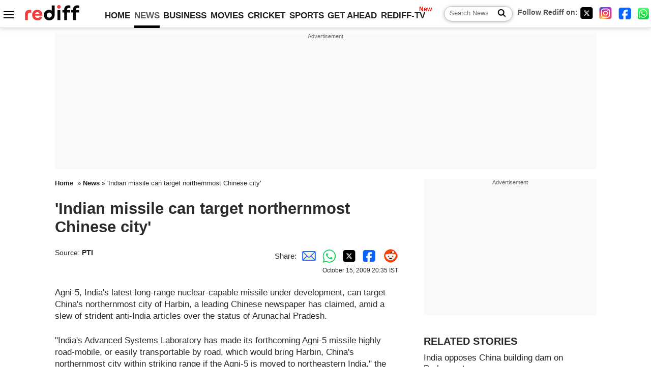

--- FILE ---
content_type: text/html
request_url: http://recoprofile.rediff.com/shopping_recommendation/get_article_recommendation.php/?function=show_recommendation&frompage=article&artUrl=https%3A%2F%2Fnews.rediff.com%2Freport%2F2009%2Foct%2F15%2Findian-missile-can-target-northernmost-chinese-city.htm&is_mobile=0&location=US
body_size: 1538
content:
show_recommendation({"elements": [{"c_id": "", "imageurl": "https://im.rediff.com/300-300/news/2026/jan/07turkman-gate-demolition-violence2.jpg", "topic": "courtmatters", "meta": "", "section_name": "news", "c_type": "edit_news", "title": "Delhi HC cancels bail in Turkman Gate stone-pelting case", "url": "http://www.rediff.com/news/report/delhi-hc-cancels-bail-in-turkman-gate-stone-pelting-case/20260123.htm", "label": "", "publish_date": "2026-01-23T22:27:04Z", "abstract": "The Delhi High Court has set aside the bail granted to an accused allegedly involved in stone-pelting during a demolition exercise near a mosque in Turkman Gate. The matter has been remanded to the trial court for reconsideration."}, {"c_id": "", "imageurl": "https://im.rediff.com/300-300/news/2025/sep/03china-parade2.jpg", "topic": "techwonders", "meta": "", "section_name": "news", "c_type": "edit_news", "title": "One operator, 200 drones: China showcases AI war tech", "url": "http://www.rediff.com/news/report/one-operator-200-drones-china-showcases-ai-war-tech/20260123.htm", "label": "", "publish_date": "2026-01-23T19:11:19Z", "abstract": "The Chinese military claims significant progress in drone warfare, reporting that a single soldier can control a swarm of 200 drones using AI technology. Tests conducted by the PLA-affiliated National University of Defence Technology showcase the potential of AI-enabled drone swarm warfare."}, {"c_id": "", "imageurl": "https://im.rediff.com/300-300/money/2026/jan/21rbi.jpg", "topic": "bankingpolicy", "meta": "", "section_name": "business", "c_type": "edit_business", "title": "RBI deputy governor flags cyber risk over volume of personal data with FIs", "url": "http://www.rediff.com/business/report/rbi-deputy-governor-flags-cyber-risk-over-volume-of-personal-data-with-fis/20260121.htm", "label": "", "publish_date": "2026-01-21T12:38:23Z", "abstract": "The increasing use of models, algorithms, and code across the financial industry is reshaping how outcomes are generated. However, their limitations, such as explainability, embedded bias, and model drift may not be immediately apparent and may emerge only as these technologies gain scale, warns RBI deputy governor Shirish Chandra Murmu."}, {"c_id": "", "imageurl": "https://im.rediff.com/300-300/cricket/2026/jan/24scotland.jpg", "topic": "cricketreports", "meta": "", "section_name": "cricket", "c_type": "edit_cricket", "title": "Scotland replace Bangladesh, set to join T20 World Cup in India", "url": "http://www.rediff.com/cricket/report/scotland-replace-bangladesh-set-to-join-t20-world-cup-in-india/20260124.htm", "label": "", "publish_date": "2026-01-25T00:28:45Z", "abstract": "Cricket Scotland's chief executive Trudy Lindblade expressed gratitude towards the International Cricket Council for inviting his country to next month's T20 World Cup in place of Bangladesh, adding that they are 'preparing to arrive in India immediately'."}, {"c_id": "", "imageurl": "https://im.rediff.com/300-300/news/2026/jan/23bjp-mla-hiran-chatterjee-news.jpg", "topic": "crimesagainstwomen", "meta": "", "section_name": "news", "c_type": "edit_news", "title": "Bengal BJP MLA accused of bigamy, torture; wife lodges FIR", "url": "http://www.rediff.com/news/report/bengal-bjp-mla-accused-of-bigamy-torture-wife-lodges-fir/20260124.htm", "label": "", "publish_date": "2026-01-24T00:22:55Z", "abstract": "West Bengal BJP MLA Hiran Chatterjee is facing an FIR filed by his wife, accusing him of mental and physical torture and entering into a relationship with another woman without a legal divorce. The allegations arose after photos of Chatterjee's purported second marriage circulated on social media."}]})

--- FILE ---
content_type: text/html; charset=utf-8
request_url: https://www.google.com/recaptcha/api2/aframe
body_size: 153
content:
<!DOCTYPE HTML><html><head><meta http-equiv="content-type" content="text/html; charset=UTF-8"></head><body><script nonce="Qjt7n5svM66LvMCB6XIiqg">/** Anti-fraud and anti-abuse applications only. See google.com/recaptcha */ try{var clients={'sodar':'https://pagead2.googlesyndication.com/pagead/sodar?'};window.addEventListener("message",function(a){try{if(a.source===window.parent){var b=JSON.parse(a.data);var c=clients[b['id']];if(c){var d=document.createElement('img');d.src=c+b['params']+'&rc='+(localStorage.getItem("rc::a")?sessionStorage.getItem("rc::b"):"");window.document.body.appendChild(d);sessionStorage.setItem("rc::e",parseInt(sessionStorage.getItem("rc::e")||0)+1);localStorage.setItem("rc::h",'1769332003348');}}}catch(b){}});window.parent.postMessage("_grecaptcha_ready", "*");}catch(b){}</script></body></html>

--- FILE ---
content_type: application/javascript; charset=utf-8
request_url: https://fundingchoicesmessages.google.com/f/AGSKWxXKCQ3_728mKvVkhwyC1i3GFdPTz30QR68C1L4rpP7ThIsksXrnRrGTjTTbQIMD5I-UKOlixt3IWIjnQ4g6TI3LIMrLXNRTO-xZu7esLSmCjG5n60H_Y5YA2pEQE43uuZEeuWJtB-9SxzL1jAuCxnUJcnn2EvU6IoagZ48ayNN3oS-wavbkvTzaKRH8/_.swf?clickthru=/ads_google./ads88./ad-ros-.tv/ads/
body_size: -1289
content:
window['90e77015-1b1c-450a-8cbc-d61d6465eaf4'] = true;